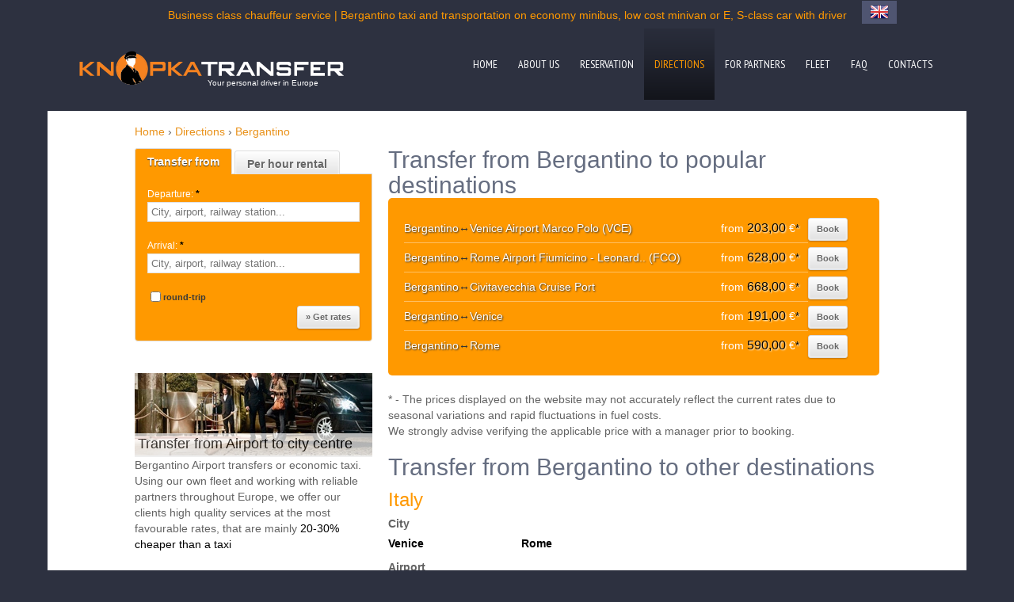

--- FILE ---
content_type: application/javascript; charset=utf-8
request_url: https://www.knopkatransfer.com/js/jquery.atooltip.pack.js
body_size: 890
content:
eval(function(p,a,c,k,e,d){e=function(c){return(c<a?'':e(parseInt(c/a)))+((c=c%a)>35?String.fromCharCode(c+29):c.toString(36))};if(!''.replace(/^/,String)){while(c--){d[e(c)]=k[c]||e(c)}k=[function(e){return d[e]}];e=function(){return'\\w+'};c=1};while(c--){if(k[c]){p=p.replace(new RegExp('\\b'+e(c)+'\\b','g'),k[c])}}return p}('(2($){$.R.B=2(z){7 t={f:\'Q\',3:\'B\',G:c,8:c,M:T,F:P,4:\'\',C:\'V\',h:5,n:5,i:E,k:E},0=$.O({},t,z);r j.U(2(){7 1=$(j);6(1.b(\'9\')){7 4=1.b(\'9\')}11{7 4=0.4}7 m=2(){$(\'W\').s("<y u=\'"+0.3+"\' D=\'"+0.C+"\'><p D=\'v\'>"+4+"</p></y>");6(4&&0.8){$(\'#\'+0.3+\' p.v\').s("<a u=\'"+0.f+"\' Z=\'#\' 10=\'w\'>w</a>")}},e=2(){$(\'#\'+0.3).L({o:(1.x().o-$(\'#\'+0.3).I()-0.n)+\'A\',q:(1.x().q+1.12()+0.h)+\'A\'}).K().14(0.M,2(){6($.J(0.i)){0.i(1)}})},l=2(){$(\'#\'+0.3).K().Y(0.F,2(){$(j).g();6($.J(0.k)){0.k(1)}})};6(4&&!0.8){1.15(2(){$(\'#\'+0.3).g();1.b({9:\'\'});m();e()},2(){l()})}6(4&&0.8){1.H(2(d){$(\'#\'+0.3).g();1.b({9:\'\'});m();e();$(\'#\'+0.f).H(2(){l();r c});r c})}6(!0.G&&!0.8){1.13(2(d){$(\'#\'+0.3).L({o:(d.N-$(\'#\'+0.3).I()-0.n),q:(d.S+0.h)})})}})}})(X);',62,68,'settings|obj|function|toolTipId|tipContent||if|var|clickIt|title||attr|false|el|positionaToolTip|closeTipBtn|remove|xOffset|onShow|this|onHide|removeaToolTip|buildaToolTip|yOffset|top||left|return|append|defaults|id|aToolTipContent|close|offset|div|options|px|aToolTip|toolTipClass|class|null|outSpeed|fixed|click|outerHeight|isFunction|stop|css|inSpeed|pageY|extend|100|aToolTipCloseBtn|fn|pageX|200|each|defaultTheme|body|jQuery|fadeOut|href|alt|else|outerWidth|mousemove|fadeIn|hover'.split('|'),0,{}))
$(function(){
	$('.normaltip').aToolTip();
	$('.fixedtip').aToolTip({fixed:true});
	$('.clicktip').aToolTip({clickIt:true,tipContent:'ToolTip with content from param'});
});